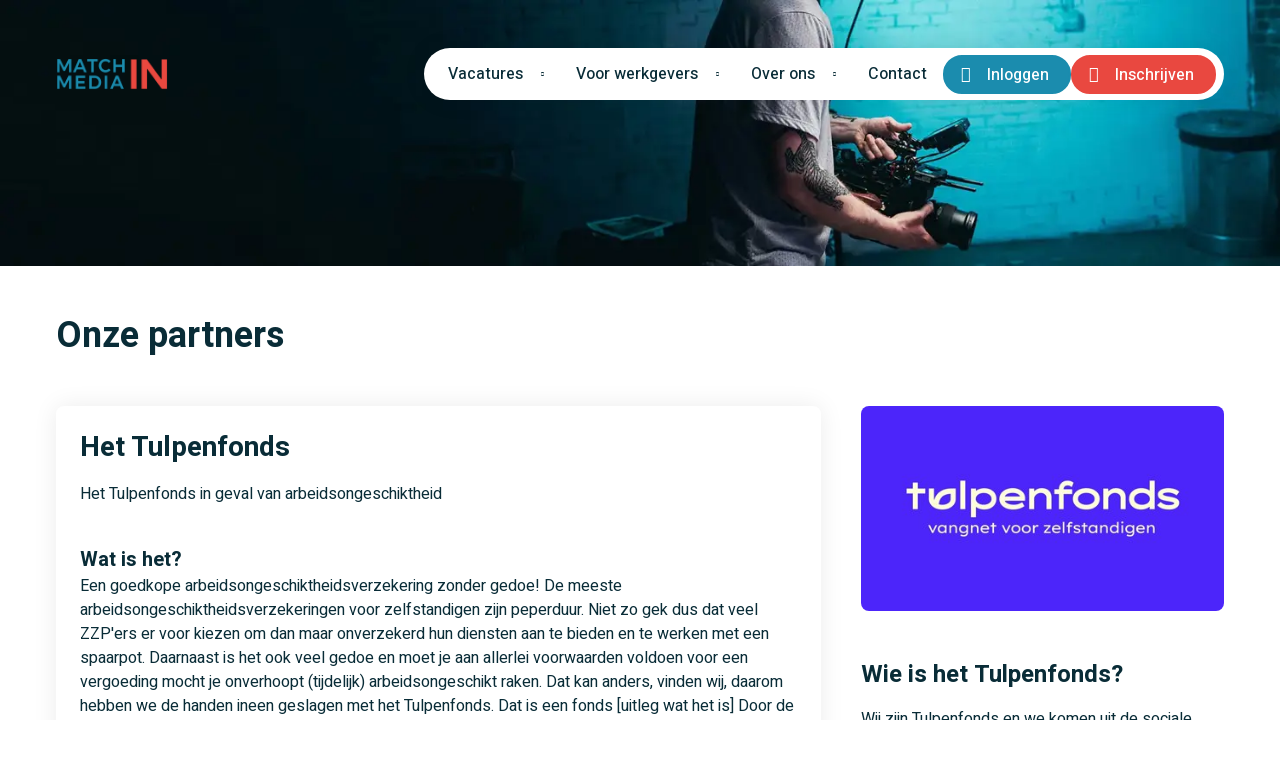

--- FILE ---
content_type: text/html; charset=utf-8
request_url: https://www.matchinmedia.nl/voorbeeldpagina-s/partners
body_size: 8162
content:



<!DOCTYPE html>
<html lang="nl">
<head>
    
    
        <link href="/sc/f16418d7.css.v639035475946847818" rel="stylesheet">
    

    

<meta charset="utf-8">
<meta http-equiv="x-ua-compatible" content="ie=edge">
<meta name="viewport" content="width=device-width, initial-scale=1">
<title>Partners - Match in Media</title>
    <link rel="shortcut icon" type="image/x-icon" href="/media/sa0ppzwg/psitra.ico" />
<link rel="canonical" href="https://www.matchinmedia.nl/voorbeeldpagina-s/partners" />
<meta property="og:type" content="website" />
<meta property="og:site_name" content="Match in Media" />
<meta property="og:url" content="https://www.matchinmedia.nl/voorbeeldpagina-s/partners" />
    <meta property="og:image" content="https://www.matchinmedia.nl/media/xy5kxjj5/match_in_media_logo_naam-grote_in_contouren_rgb_def.png" />
    <meta property="og:image:width" content="274" />
    <meta property="og:image:height" content="976" />
<meta name="twitter:card" content="summary_large_image" />
<meta name="twitter:site" content="" />
<meta name="twitter:creator" content="" />

    

<script type="application/ld+json">
{
  "@context": "https://schema.org",
  "@type": "Organization",
  "name": "Match in Media",
  "url": "www.matchinmedia.nl",
  "logo": ""
}
</script><script type="application/ld+json">
{
  "@context": "https://schema.org/",
  "@type": "WebSite",
  "name": "Match in Media",
  "url": "www.matchinmedia.nl",
  "potentialAction": {
    "@type": "SearchAction",
    "target": "{search_term_string}",
    "query-input": "required name=search_term_string"
  }
}
</script>
    <script type="application/ld+json">
    {
    	"@context": "https://schema.org",
    	"@type": "BreadcrumbList",
    	"itemListElement": [
    		 {
    			 "@type": "ListItem",
    			 "position": 1,
    			 "name": "Home",
    			 "item": {
    			     "@type": "Thing",
    				 "@id": "https://www.matchinmedia.nl/"
    			 }
    		 },
    		 {
    			 "@type": "ListItem",
    			 "position": 2,
    			 "name": "Voorbeeldpagina&#x27;s",
    			 "item": {
    			     "@type": "Thing",
    				 "@id": "https://www.matchinmedia.nl/voorbeeldpagina-s"
    			 }
    		 },
    		{
    			"@type": "ListItem",
                "position": 3,
    			"name": "Partners",
    			"item": {
    			    "@type": "Thing",
    				"@id": "https://www.matchinmedia.nl/voorbeeldpagina-s/partners"
    			}
    		}    	
    	]
    }
</script>

    
    <script src="/App_Plugins/UmbracoForms/Assets/promise-polyfill/dist/polyfill.min.js?v=13.8.0" type="application/javascript"></script><script src="/App_Plugins/UmbracoForms/Assets/aspnet-client-validation/dist/aspnet-validation.min.js?v=13.8.0" type="application/javascript"></script>


<style>
:root {
    --blackColor: #000000;
    --whiteColor: #ffffff;
    --backgroundColor: #ffffff;

    --textThemeDark: #092c37;
    --textThemeLight: #ffffff;
    --textThemeColor: #1b8cae;

    --baseColor: #adadad;
    --baseDarkColor: #8f8f8f;
    --baseDarkerColor: #707070;
    --baseDarkestColor: #3d3d3d;
    --baseLightColor: #c8c8c8;
    --baseLighterColor: #dbdbdb;
    --baseLightestColor: #f0f0f0;

    --primaryColor: #1b8cae;
    --primaryDarkColor: #187a98;
    --primaryDarkerColor: #13637b;
    --primaryDarkestColor: #0e4859;
    --primaryLightColor: #1fa0c7;
    --primaryLighterColor: #59bcd9;
    --primaryLightestColor: #e2f3f8;

    --secondaryColor: #e94840;
    --secondaryDarkColor: #e94840;
    --secondaryDarkerColor: #e94840;
    --secondaryDarkestColor: #e94840;
    --secondaryLightColor: #e94840;
    --secondaryLighterColor: #e94840;
    --secondaryLightestColor: #e94840;

    --accentColor: #e94840;
    --accentDarkColor: #e63229;
    --accentDarkerColor: #ce2117;
    --accentDarkestColor: #b21c15;
    --accentLightColor: #f05942;
    --accentLighterColor: #f26e5a;
    --accentLightestColor: #f38271;

    --extraColor: #0b3a48;
    --extraDarkColor: #092c37;
    --extraDarkerColor: #061f26;
    --extraDarkestColor: #010304;
    --extraLightColor: #0e4859;
    --extraLighterColor: #13637b;
    --extraLightestColor: #1a86a7;

    --neutralColor: ;
    --neutralDarkColor: ;
    --neutralLightColor: ;
        
    --alertColor: ;
    --alertDarkColor: ;
    --alertLightColor: ;

    --positiveColor: ;
    --positiveDarkColor: ;
    --positiveLightColor: ;

    --statementColor: ;
    --statementDarkColor: ;
    --statementLightColor: ;
}
</style>
    <style>
        :root {
            --headerColor: var(--primaryDarkestColor);
             --quickNavColor: var(--primaryColor);
             --navColor: var(--whiteColor);
        }
    </style>


<style>
:root {
    --default-Radius: 8px;
    --default-Radius-Small: 8px;
    --default-Radius-Medium: 8px;
    --default-Radius-Large: 8px;

    --elementBg-Radius: 8px;
    --elementBg-Radius-Small: 8px;
    --elementBg-Radius-Medium: 8px;
    --elementBg-Radius-Large: 8px;

    --navigation-Radius:  32px;
    --navigation-Radius-Small: 32px;
    --navigation-Radius-Medium: 32px;
    --navigation-Radius-Large: 32px;

    --button-Radius: 24px;
    --button-Radius-Small: 24px;
    --button-Radius-Medium: 24px;
    --button-Radius-Large: 24px;

    --input-Radius: 2px;
    --input-Radius-Small: 2px;
    --input-Radius-Medium: 2px;
    --input-Radius-Large: 2px;

    --icon-Radius: 50%;
    --icon-Radius-Small: 50%;
    --icon-Radius-Medium: 50%;
    --icon-Radius-Large: 50%;
}
</style>

    <link rel="preconnect" href="https://fonts.googleapis.com">
<link rel="preconnect" crossorigin href="https://fonts.gstatic.com">
<link rel="stylesheet" href="https://fonts.googleapis.com/css2?family=Heebo:wght@400;500;700&amp;display=swap">
<style>
    :root {
        --headerFont: 'Heebo', sans-serif;
        --headerWeight: 700;
        --defaultFont: 'Heebo', sans-serif;
        --defaultWeight: 400;
        --defaultBoldWeight: 500;
        --buttonFont: 'Heebo', sans-serif;
        --buttonWeight: 500;
    }
</style>

    
</head>

<body class="rnClientTemplatesContent">
    

<!-- Google Tag Manager (noscript) -->
<noscript><iframe src='https://www.googletagmanager.com/ns.html?id=GTM-NF8CD7H' height='0' width='0' style='display:none;visibility:hidden'></iframe></noscript>
<!--End Google Tag Manager(noscript)-->

    <div class="rnHeader rnHeaderType4">
        


<header>
        <div class="center">
            <div class="col-12">
                <div class="rnLogo">





    <div class="rnElement rnLink rnLinkImage ">
        
  

            <a href="/" title="Home">
                


    <picture>
                <source media="(max-width: 576px)" srcset="/media/xy5kxjj5/match_in_media_logo_naam-grote_in_contouren_rgb_def.png?width=576&amp;height=162&amp;v=1dae1c643decca0">
                <source media="(max-width: 768px)" srcset="/media/xy5kxjj5/match_in_media_logo_naam-grote_in_contouren_rgb_def.png?width=768&amp;height=216&amp;v=1dae1c643decca0">
                    <source media="(min-width: 769px)" srcset="/media/xy5kxjj5/match_in_media_logo_naam-grote_in_contouren_rgb_def.png?v=1dae1c643decca0">
                <img src="/media/xy5kxjj5/match_in_media_logo_naam-grote_in_contouren_rgb_def.png?v=1dae1c643decca0" alt="Match In Media" width="976" height="274" loading="lazy"/>
    </picture>


            </a>
    </div>
</div>

                <div class="rnNavSlideOut">
                    <nav>





    <div class="rnElement rnNavigation ">
        


        <ul>

                <li class=" rnHasChildren rnAmount_2">
                        <span>Vacatures</span>

                        <div class="rnSubItems rnAmount_2">
                            <ul>
                                    <li><a href="/vacatures" title="Vacatures" target="_self">Alle vacatures</a></li>

                                    <li>
                                        <a href="/vacatures/schrijf-je-in" title="Schrijf je in" target="_self">Schrijf je in!</a>
                                    </li>
                                    <li>
                                        <a href="/vacatures/freelance" title="Freelance" target="_self">Freelance</a>
                                    </li>
                                    <li>
                                        <a href="/vacatures/stages" title="Stages" target="_self">Stages</a>
                                    </li>
                                    <li>
                                        <a href="/vacatures/vacature-alert" title="Vacature alert" target="_self">Vacature alert</a>
                                    </li>
                                    <li>
                                        <a href="/vacatures/sollicitatie-procedure" title="Sollicitatie procedure" target="_self">Sollicitatie procedure</a>
                                    </li>
                            </ul>

                                <div class="rnExtraFirst">
                                    <ul>
<li><a href="/vacatures/redactie" title="Redactie">Redactie</a></li>
<li><a href="/vacatures/productie" title="Productie">Productie</a></li>
<li><a href="/vacatures/post-productie" title="Post-productie">Post Productie</a></li>
<li><a href="/vacatures/design" title="Design">Design</a></li>
<li><a href="/vacatures/marketing-communicatie" title="Marketing &amp; Communicatie">Marketing &amp; Communicatie</a></li>
</ul>
                                </div>
                        </div>
                </li>
                <li class=" rnHasChildren rnAmount_1">
                        <span>Voor werkgevers</span>

                        <div class="rnSubItems rnAmount_1">
                            <ul>
                                    <li><a href="/voor-werkgevers" title="Voor werkgevers" target="_self">Voor werkgevers</a></li>

                                    <li>
                                        <a href="/voor-werkgevers/ontvang-een-vrijblijvend-voorstel" title="Ontvang een vrijblijvend voorstel" target="_self">Ontvang een vrijblijvend voorstel</a>
                                    </li>
                                    <li>
                                        <a href="/voor-werkgevers/vraag-offerte-aan" title="Vraag offerte aan" target="_self">Vraag offerte aan</a>
                                    </li>
                            </ul>

                        </div>
                </li>
                <li class=" rnHasChildren rnAmount_1">
                        <span>Over ons</span>

                        <div class="rnSubItems rnAmount_1">
                            <ul>
                                    <li><a href="/over-ons" title="Over ons" target="_self">Over ons</a></li>

                                    <li>
                                        <a href="/over-ons/werken-bij" title="Werken bij" target="_self">Werken bij</a>
                                    </li>
                                    <li>
                                        <a href="/over-ons/nieuws" title="Nieuws" target="_self">Nieuws</a>
                                    </li>
                                    <li>
                                        <a href="/over-ons/mediaborrel" title="Mediaborrel" target="_self">Mediaborrel</a>
                                    </li>
                            </ul>

                        </div>
                </li>
                <li class="  rnAmount_0">
                        <a href="/contact" title="Contact" target="_self">Contact</a>

                </li>
        </ul>
    </div>









<div class="rnElement rnLink rnLinkButton ">
    


        <a href="/mijn-matchinmedia" class="rnButton btnPrimary btnHoverDark rnHasIcon rnAsUser" title="Mijn MatchInMedia">Inloggen</a>
</div>


<div class="rnElement rnLink rnLinkButton ">
    


        <a href="/vacatures/schrijf-je-in" class="rnButton btnAccent btnHoverDark rnHasIcon rnAsAdd" title="Inschrijven">Inschrijven</a>
</div>
</nav>
                </div>

                <div class="rnMobileNav tablet">
                    



<div class="rnElement rnLink rnLinkText ">
    


        <a class="rnHasIcon rnAsUser rnIconFilled rnIconOnly rnTextColorPrimary" href="/mijn-matchinmedia" title="Mijn MatchInMedia">
            Inloggen
        </a>
</div>
<div class="rnElement rnLink rnLinkText ">
    


        <a class="rnHasIcon rnAsAdd rnIconFilled rnIconOnly rnTextColorAccent" href="/vacatures/schrijf-je-in" title="Open sollicitatie">
            Inschrijven
        </a>
</div>
                    <span id="rnNavBtn">Menu</span>
                </div>
            </div>
        </div>
</header>


        


    <div class="rnBanner">
        




<div class="rnElement rnImage ">
    


    


    <picture>
                <source media="(max-width: 576px)" srcset="/media/ig2dxlll/example_subbanner.webp?width=576&amp;height=120&amp;v=1db035ea73c07e0">
                <source media="(max-width: 768px)" srcset="/media/ig2dxlll/example_subbanner.webp?width=768&amp;height=160&amp;v=1db035ea73c07e0">
                <source media="(max-width: 992px)" srcset="/media/ig2dxlll/example_subbanner.webp?width=992&amp;height=207&amp;v=1db035ea73c07e0">
                <source media="(max-width: 1200px)" srcset="/media/ig2dxlll/example_subbanner.webp?width=1200&amp;height=250&amp;v=1db035ea73c07e0">
                <source media="(max-width: 1480px)" srcset="/media/ig2dxlll/example_subbanner.webp?width=1480&amp;height=308&amp;v=1db035ea73c07e0">
                <source media="(max-width: 1720px)" srcset="/media/ig2dxlll/example_subbanner.webp?width=1720&amp;height=358&amp;v=1db035ea73c07e0">
                <source media="(max-width: 1920px)" srcset="/media/ig2dxlll/example_subbanner.webp?width=1920&amp;height=400&amp;v=1db035ea73c07e0">
                    <source media="(min-width: 1921px)" srcset="/media/ig2dxlll/example_subbanner.webp?v=1db035ea73c07e0">
                <img src="/media/ig2dxlll/example_subbanner.webp?v=1db035ea73c07e0" alt="" width="1920" height="400" loading="lazy"/>
    </picture>

</div>

    </div>



    </div>

    

    <main>
        <div class="row">
            <div class="center">
                <div class="col-12">
                    <h2>Onze partners</h2>
                </div>
            </div>
        </div>


        




    <div class="row  rnContentCount2">
        <div class="center">

                    <div class="col-8">






<div class="rnElement rnRichText  elementBg bgWhite">
    
                <h3 class="rnElementTitle">Het Tulpenfonds</h3>

<p>Het Tulpenfonds in geval van arbeidsongeschiktheid</p>
<p> </p>
<div>
<h5><strong>Wat is het?</strong></h5>
<div>Een goedkope arbeidsongeschiktheidsverzekering zonder gedoe! De meeste arbeidsongeschiktheidsverzekeringen voor zelfstandigen zijn peperduur. Niet zo gek dus dat veel ZZP'ers er voor kiezen om dan maar onverzekerd hun diensten aan te bieden en te werken met een spaarpot. Daarnaast is het ook veel gedoe en moet je aan allerlei voorwaarden voldoen voor een vergoeding mocht je onverhoopt (tijdelijk) arbeidsongeschikt raken. Dat kan anders, vinden wij, daarom hebben we de handen ineen geslagen met het Tulpenfonds. Dat is een fonds [uitleg wat het is] Door de grote omvang van deze organisatie is het mogelijk om de kosten laag te houden. Dat betekent dat je voor een klein maandbedrag toch goed verzekerd bent.</div>
</div></div>


<div class="rnElement rnProcesLayout ">
    
                <h4 class="rnElementTitle">Wat kun je doen tegen arbeidsongeschiktheid?</h4>


        <div class="rnProcesSteps">
                <div data-number="1" class="rnItem rnStepItem rnActiveItem">
                        <div class="rnStepIcon">
                            


    <picture>
                <img src="/media/2ynloasj/download.png?v=1dae1c6c0ebbd20" alt="" width="225" height="225" loading="lazy"/>
    </picture>

                        </div>

                        <span class="rnItemTitle">
                            <span class="sub">Stap</span>
                            <span class="main">Niets</span>
                        </span>

                    <a href="#" class="rnShowProcesItem"></a>
                </div>
                <div data-number="2" class="rnItem rnStepItem ">
                        <div class="rnStepIcon">
                            


    <picture>
                <img src="/media/2ynloasj/download.png?v=1dae1c6c0ebbd20" alt="" width="225" height="225" loading="lazy"/>
    </picture>

                        </div>

                        <span class="rnItemTitle">
                            <span class="sub">Stap</span>
                            <span class="main">Sparen</span>
                        </span>

                    <a href="#" class="rnShowProcesItem"></a>
                </div>
                <div data-number="3" class="rnItem rnStepItem ">
                        <div class="rnStepIcon">
                            


    <picture>
                <img src="/media/2ynloasj/download.png?v=1dae1c6c0ebbd20" alt="" width="225" height="225" loading="lazy"/>
    </picture>

                        </div>

                        <span class="rnItemTitle">
                            <span class="sub">Stap</span>
                            <span class="main">Preventie</span>
                        </span>

                    <a href="#" class="rnShowProcesItem"></a>
                </div>
                <div data-number="4" class="rnItem rnStepItem ">
                        <div class="rnStepIcon">
                            


    <picture>
                <img src="/media/2ynloasj/download.png?v=1dae1c6c0ebbd20" alt="" width="225" height="225" loading="lazy"/>
    </picture>

                        </div>

                        <span class="rnItemTitle">
                            <span class="sub">Stap</span>
                            <span class="main">Zelfstandigenfonds</span>
                        </span>

                    <a href="#" class="rnShowProcesItem"></a>
                </div>
                <div data-number="5" class="rnItem rnStepItem ">
                        <div class="rnStepIcon">
                            


    <picture>
                <img src="/media/2ynloasj/download.png?v=1dae1c6c0ebbd20" alt="" width="225" height="225" loading="lazy"/>
    </picture>

                        </div>

                        <span class="rnItemTitle">
                            <span class="sub">Stap</span>
                            <span class="main">Zelfstandigenverzekering</span>
                        </span>

                    <a href="#" class="rnShowProcesItem"></a>
                </div>
        </div>
        <div class="rnProcesDescription">
                <div data-number="1" class="rnItem rnStepItem rnActiveItem">
                    <div class="rnItemText"><div class="heading">
<p class="title">Wat kost het per maand?</p>
€0</div>
<div class="content-wrapper">
<ul>
<li>Financieel risico</li>
<li>Weinig steun van de overheid bij uitval</li>
<li>Geen hulp bij het herstellen</li>
</ul>
<p>Wanneer je arbeidsongeschikt raakt en niets geregeld hebt, krijg je te maken met nare financiële gevolgen. Je kunt op weinig steun van de overheid rekenen en niemand helpt je om te herstellen. Je staat er alleen voor.</p>
</div></div>
                </div>
                <div data-number="2" class="rnItem rnStepItem ">
                    <div class="rnItemText"><div class="heading">
<p class="title">Wat kost het per maand?</p>
€?</div>
<div class="content-wrapper">
<ul>
<li>Je hebt het zelf in de hand</li>
<li>Het duurt lang voordat je genoeg gespaard hebt</li>
<li>Er is geen hulp of advies bij herstel wanneer je arbeidsongeschikt raakt</li>
</ul>
<p>Het is goed dat je er in ieder geval bewust van bent dat je iets achter de hand moet houden voor het geval dat er iets gebeurt. Je moet echter een aardig potje bij elkaar gespaard hebben, wanneer je voor een langere periode arbeidsongeschikt raakt.</p>
</div></div>
                </div>
                <div data-number="3" class="rnItem rnStepItem ">
                    <div class="rnItemText"><div class="heading">
<p class="title">Wat kost het je per maand?</p>
€10</div>
<div class="content-wrapper">
<ul>
<li>Een vast aanspreekpunt en ongelimiteerd contact wanneer jij dat wilt</li>
<li>Een halfjaarlijkse gezondheidscheck (geheel vrijblijvend)</li>
<li>Begeleiding (bij bijvoorbeeld ziekte) en een eventuele doorverwijzing naar andere hulpverleners, zodat je weer verantwoord aan het werk kunt</li>
</ul>
<p>Let op! Met preventie heb je nog steeds financieel geen vangnet wanneer er iets gebeurt. Je reduceert echter wel de kans op uitval door bijvoorbeeld psychische of gezondheidsklachten. Zie het als je eigen HR-afdeling.</p>
</div></div>
                </div>
                <div data-number="4" class="rnItem rnStepItem ">
                    <div class="rnItemText"><div class="heading">
<p class="title">Wat kost het je per maand?</p>
Gem €30</div>
<div class="content-wrapper">
<ul>
<li>Keuze uit €1.000, €1.500, €2.000, €2.500 of €3.000 netto inkomen per maand bij uitval door ziekte voor maximaal 2 jaar</li>
<li>Na aanmelding word je direct onderdeel van de schenkkring</li>
<li>Simpel online te regelen en op te zeggen, betaling via automatisch incasso</li>
</ul>
<p>Het Tulpenfonds Zelfstandigenfonds is een collectief van zelfstandigen, die elkaar voorzien van inkomen in geval van uitval. Dit noemen we een schenkkring.</p>
</div></div>
                </div>
                <div data-number="5" class="rnItem rnStepItem ">
                    <div class="rnItemText"><div class="heading">
<p class="title">Wat kost het je per maand?</p>
V.a. €50</div>
<div class="content-wrapper">
<ul>
<li>Een vangnet van € 22.356 bruto per jaar voor maximaal 7 jaar</li>
<li>Preventie en hulp vanaf dag 1</li>
<li>De zekerheid van een uitkering voor langere duur</li>
</ul>
<p>De Tulpenfonds Zelfstandigenverzekering is een arbeidsongeschiktheidsverzekering (AOV) speciaal voor zelfstandigen. Een betaalbare basisverzekering voor als je een goed vangnet wilt hebben, maar geen torenhoge premies en ingewikkelde keuzes.</p>
</div></div>
                </div>
        </div>
</div>                    </div>
                    <div class="col-4">





<div class="rnElement rnImage ">
    


    


    <picture>
                <img src="/media/ph5iocm0/tulpenfonds.jpg?width=426&amp;height=240&amp;v=1dae1c6c11257f0" alt="" width="426" height="240" loading="lazy"/>
    </picture>

</div>


<div class="rnElement rnRichText  ">
    
                <h4 class="rnElementTitle">Wie is het Tulpenfonds?</h4>

<div>Wij zijn Tulpenfonds en we komen uit de sociale zekerheid. We vinden dat alle zelfstandigen in Nederland een passend vangnet verdienen. Om dit waar te maken hebben wij onze jarenlange ervaring ingezet bij het ontwikkelen van verschillende vangnetten. Dit doen we om een keuze te kunnen bieden. Want dat is waar jij als zelfstandige voor hebt gekozen, zelf je koers bepalen. Solide vangnetten die jou ook daadwerkelijk opvangen als dat nodig is. Geen ingewikkelde procedures, maar oplossingen zonder poespas. Zodat je het vandaag gelijk goed kunt regelen.</div>
<div></div>
<div>Meer weten? Via <a rel="noopener noreferrer" href="https://tulpenfonds.nl/mediaborrel/?fbclid=IwAR1xf5yB9PMrbbDZiAD_PCulGsZm3dbOeza7jy6FVH301lDyqsI2_O_7I4I" target="_blank">deze</a> link kan je alle informatie vinden en je direct aanmelden!</div></div>

<div class="rnElement rnImage ">
    


    


    <picture>
                <img src="/media/v2ofb4je/tulpenfonds1.png?width=426&amp;height=335&amp;v=1dae1c6c4d21f10" alt="" width="426" height="335" loading="lazy"/>
    </picture>

</div>                    </div>
        </div>
    </div>



    <div class="row  rnContentCount2">
        <div class="center">

                    <div class="col-8">





<div class="rnElement rnImage ">
    


    


    <picture>
                <source media="(max-width: 576px)" srcset="/media/5t1j32p4/match_in_media_logo_naam1plusgrote_in_contouren_rgb_def.png?width=576&amp;height=526&amp;v=1dc0c2986c397b0">
                <source media="(max-width: 768px)" srcset="/media/5t1j32p4/match_in_media_logo_naam1plusgrote_in_contouren_rgb_def.png?width=768&amp;height=702&amp;v=1dc0c2986c397b0">
                    <source media="(min-width: 769px)" srcset="/media/5t1j32p4/match_in_media_logo_naam1plusgrote_in_contouren_rgb_def.png?width=853&amp;height=779&amp;v=1dc0c2986c397b0">
                <img src="/media/5t1j32p4/match_in_media_logo_naam1plusgrote_in_contouren_rgb_def.png?width=853&amp;height=779&amp;v=1dc0c2986c397b0" alt="" width="853" height="779" loading="lazy"/>
    </picture>

</div>                    </div>
                    <div class="col-4">



                    </div>
        </div>
    </div>

    </main>



    <footer>
        




    <div class="row rowBg bgPrimaryDarkest themeLight colAlignTop rnContentCount4">
        <div class="center">

                    <div class="col-3">






<div class="rnElement rnRichText rnCollapseItem ">
    
                <span class="rnElementTitle">Menu</span>

            <div class="rnRichTextContainer">
                <ul>
<li><a href="/" title="Home">Home</a></li>
<li><a href="/vacatures" title="Vacatures">Vacatures</a></li>
<li><a href="/over-ons/team" title="Medewerkers overzichtspagina">Ons Team</a></li>
<li><a href="/contact" title="Contact">Contact</a></li>
</ul>

            </div>
            <a href="javascript://" class="rnShowArticle" data-less="Toon minder" data-more="Toon meer">Toon meer</a>
</div>                    </div>
                    <div class="col-3">






<div class="rnElement rnRichText rnCollapseItem ">
    
                <span class="rnElementTitle">Kantoren</span>

            <div class="rnRichTextContainer">
                <p>Harmenjansweg 4<br />2031 WK Haarlem</p>
<p><a href="tel:0202442933">020 244 2933</a><br /><a href="mailto:info@matchinmedia.com">info@matchinmedia.com</a></p>

            </div>
            <a href="javascript://" class="rnShowArticle" data-less="Toon minder" data-more="Toon meer">Toon meer</a>
</div>                    </div>
                    <div class="col-3">






<div class="rnElement rnRichText rnCollapseItem ">
    
                <span class="rnElementTitle">Open sollicitatie</span>

            <div class="rnRichTextContainer">
                <p class="footer_sollicitatie">Wil jij graag carrière maken? Via ons kan jij van start om jezelf te ontwikkelen tot specialist, dus druk op de knop zodat wij samen kunnen gaan kijken naar de mogelijkheden voor jou!</p>

                    <div class="rnButtons">
                        





    <a href="/vacatures/schrijf-je-in" class="rnButton btnPrimary btnHoverDark" title="Open sollicitatie">Solliciteren</a>

                    </div>
            </div>
            <a href="javascript://" class="rnShowArticle" data-less="Toon minder" data-more="Toon meer">Toon meer</a>
</div>                    </div>
                    <div class="col-3">





    <div class="rnElement rnLink rnLinkList ">
        
                <span class="rnElementTitle">Volg ons op</span>


        <div class="rnLinkContainer">
            



<div class="rnElement rnLink rnLinkText ">
    


        <a class="rnHasIcon rnAsFacebook rnIconFilled rnTextDark rnIconOnly rnTextColorPrimary" href="https://www.facebook.com/matchinmedia/" target="_blank" title="https://www.facebook.com/matchinmedia/">
            Facebook
        </a>
</div>
<div class="rnElement rnLink rnLinkText ">
    


        <a class="rnHasIcon rnAsTwitter rnIconFilled rnTextDark rnIconOnly rnTextColorPrimary" href="https://twitter.com/matchinmedia1" target="_blank" title="https://twitter.com/matchinmedia1">
            Twitter
        </a>
</div>
<div class="rnElement rnLink rnLinkText ">
    


        <a class="rnHasIcon rnAsLinkedIn rnIconFilled rnTextDark rnIconOnly rnTextColorPrimary" href="https://www.linkedin.com/company/matchinmedia/" target="_blank" title="https://www.linkedin.com/company/matchinmedia/">
            LinkedIn
        </a>
</div>
<div class="rnElement rnLink rnLinkText ">
    


        <a class="rnHasIcon rnAsInstagram rnIconFilled rnTextDark rnIconOnly rnTextColorPrimary" href="https://www.instagram.com/matchinmedia/" target="_blank" title="https://www.instagram.com/matchinmedia/">
            Instagram
        </a>
</div>
        </div>
    </div>
                    </div>
        </div>
    </div>



    <div class="row rowBg bgSecondaryDarker themeLight colAlignCenter rnContentCount2">
        <div class="center">

                    <div class="col-8">





    <div class="rnElement rnLink rnLinkList ">
        


        <div class="rnLinkContainer">
            



<div class="rnElement rnLink rnLinkText ">
    


        <a class=" rnAsText rnTextColorPrimary" href="/footer/privacy-statement" title="Privacy statement">
            Privacy statement
        </a>
</div>
<div class="rnElement rnLink rnLinkText ">
    


        <a class=" rnAsText rnTextColorPrimary" href="/footer/voorwaarden" title="Voorwaarden">
            Algemene voorwaarden
        </a>
</div>
<div class="rnElement rnLink rnLinkText ">
    


        <a class=" rnAsText rnTextColorPrimary" href="/footer/disclaimer" title="Disclaimer">
            Disclaimer
        </a>
</div>
<div class="rnElement rnLink rnLinkText ">
    


        <a class=" rnAsText rnTextColorPrimary" href="/footer/cookies" title="Cookies">
            Cookies
        </a>
</div>
        </div>
    </div>
                    </div>
                    <div class="col-4">






<div class="rnElement rnRichText  ">
    

<p>© MatchinMedia 2022</p></div>                    </div>
        </div>
    </div>

    </footer>

    


    




    
    
        <script src="/sc/d871728a.157cc82f.275a1383.1fff5bcd.cfaedd41.js.v639035475946847818"></script>
    

    

</body>
</html>

--- FILE ---
content_type: text/javascript
request_url: https://www.matchinmedia.nl/sc/d871728a.157cc82f.275a1383.1fff5bcd.cfaedd41.js.v639035475946847818
body_size: 2410
content:
document.querySelectorAll('.rnShowArticle').forEach(showArticle=>{showArticle.addEventListener('click',function(e){e.preventDefault();var anchor=this;var parent=anchor.closest('.rnElement');parent.classList.toggle('rnActiveArticle');anchor.classList.toggle('clicked');if(anchor.classList.contains('clicked')){anchor.text=anchor.dataset.less;}else{anchor.text=anchor.dataset.more;}
if(!parent.classList.contains('rnActiveArticle')){anchor.scrollIntoView({behavior:"smooth"});}});});;;
document.querySelectorAll(".rnShowItem").forEach(showItem=>{showItem.addEventListener('click',function(e){e.preventDefault();var parent=this.closest(".rnItem");parent.classList.toggle('rnActiveItem');});});;;
var b=document.querySelector('body');function pushToDataLayer(items){if(dataLayer&&Object.keys(dataLayer).length>0){dataLayer.push(items);}}
window.addEventListener("load",function(){document.querySelectorAll(".lazy").forEach(lazy=>{var getImages=lazy.getElementsByTagName('IMG');for(let getImage=0;getImage<getImages.length;getImage++){var image=getImages[getImage];image.src=image.dataset.src;image.removeAttribute('data-src');}
lazy.classList.remove('lazy');lazy.classList.add('loaded');lazy.removeAttribute('style');});});window.addEventListener('scroll',function(){var scrollPosition=window.scrollY;if(scrollPosition>'0'){b.classList.add('stickyElement');}
else{b.classList.remove('stickyElement');}});function debounce(callback,ms){var timer=0;return function(){var context=this,args=arguments;clearTimeout(timer);timer=setTimeout(function(){callback.apply(context,args);},ms||0);};}
function doGetRequest(url,callback,callbackError=null){let xhttp=new XMLHttpRequest();xhttp.onreadystatechange=function(){if(this.readyState===4&&this.status===200){let result=this.responseText;if(result){result=JSON.parse(result);if(!result){result={};}
if(callback){callback(result);}}}
else if(callbackError&&this.readyState===4&&(this.status<200||this.status>299)){callbackError(this);}};xhttp.open("GET",url);xhttp.send();}
function createCookie(name,value,days){var expires="";if(days){var date=new Date();date.setTime(date.getTime()+(days*24*60*60*1000));expires="; expires="+date.toGMTString();}
document.cookie=name+"="+value+expires+"; path=/";}
function readCookie(name){var nameEQ=name+"=";var ca=document.cookie.split(';');for(var i=0;i<ca.length;i++){var c=ca[i];while(c.charAt(0)==' ')c=c.substring(1,c.length);if(c.indexOf(nameEQ)==0)return c.substring(nameEQ.length,c.length);}
return null;}
function isFiltered(){var searchParams=""+window.location.search;if(searchParams!=""){if(searchParams.indexOf('&')>-1){document.body.classList.add('rnHasFilters');}else{if(searchParams.indexOf('from=')==-1){document.body.classList.add('rnHasFilters');}else{document.body.classList.remove('rnHasFilters');}}}else{document.body.classList.remove('rnHasFilters');}};;
var windowHeight=window.outerHeight;function moveToActiveItem(){setTimeout(function(){var activeItem=document.querySelector(".rnSearchResultsList .activeListItem");if(activeItem!==null){const extraTopPadding=20;var removeHeight=0;var itemToRemove=document.getElementsByTagName('header');if(itemToRemove.length>0){removeHeight=itemToRemove[0].offsetHeight;}
var scrollToPosition=activeItem.offsetTop-(removeHeight+extraTopPadding);window.scrollTo(0,scrollToPosition);}},100);}
document.getElementById('rnNavBtn').addEventListener('click',function(e){e.preventDefault();if(document.body.classList.contains('rnShowNavSlideOut')){var openedLi=document.querySelector('.rnOpened');var openedAnchor=document.querySelector('.rnToggle');if(openedLi){openedLi.classList.remove('rnOpened');};if(openedAnchor){openedAnchor.classList.remove('rnToggle');};}
document.body.classList.toggle('rnShowNavSlideOut');});document.querySelectorAll('.rnNavigation li.rnHasChildren > span').forEach(showSubItems=>{showSubItems.addEventListener('touchend',function(e){var element=this;var parent=element.closest('.rnNavigation');var openedLi=parent.querySelector('.rnOpened');var anchorClicked=parent.querySelector('.rnToggle');document.body.classList.add('rnShowSubNav');if(!element.classList.contains('rnToggle')){e.preventDefault();e.stopPropagation();if(openedLi!==null){openedLi.classList.remove('rnOpened');anchorClicked.classList.remove('rnToggle');}
this.classList.add('rnToggle');this.closest('li').classList.add('rnOpened');}else{openedLi.classList.remove('rnOpened');anchorClicked.classList.remove('rnToggle');}});});document.querySelectorAll(".rnShowProcesItem").forEach(showItem=>{showItem.addEventListener('click',function(e){e.preventDefault();var parent=this.closest(".rnItem");var element=this.closest(".rnProcesLayout");if(parent&&element){var description=element.querySelector('.rnProcesDescription [data-number="'+parent.dataset.number+'"]');element.querySelectorAll('.rnActiveItem').forEach(item=>{item.classList.remove('rnActiveItem');});parent.classList.toggle('rnActiveItem');if(description){description.classList.toggle('rnActiveItem');}}});});document.querySelectorAll(".rnMultilingualSwitch span").forEach(lanSpan=>{lanSpan.addEventListener('click',function(){document.body.classList.toggle('rnActiveLanguage');});});function showFilters(event){document.body.classList.toggle('rnShowFilters');}
var showBreadCrumb=document.getElementById('rnShowBreadCrumb');if(showBreadCrumb){showBreadCrumb.addEventListener('click',function(e){e.preventDefault();var element=e.target;element.classList.toggle('rnClicked');var container=element.closest('.rnBreadCrumbs');if(container){container.classList.toggle('rnOpenBreadCrumb');}});}
document.querySelectorAll('.rnShowMore').forEach(showMore=>{showMore.addEventListener('click',function(e){e.preventDefault();var parent=this.closest('div');parent.querySelector('.rnTextContainer').classList.toggle('rnOpen');this.classList.toggle('rnClicked');setTimeout(function(){var parentOffSet=parent.getBoundingClientRect().top;var itemToRemove=document.getElementsByTagName('header');if(itemToRemove.length>0){removeHeight=itemToRemove[0].offsetHeight;}
window.scrollTo(0,(parentOffSet+window.scrollY)-removeHeight);},200);},false);});function scrollToElement(element){var logo=document.querySelector(".rnLogo");if(logo){var fromTop=logo.getBoundingClientRect().top+logo.clientHeight;scroll({top:(window.pageYOffset+element.getBoundingClientRect().top-fromTop),behavior:"smooth"});}}
document.querySelectorAll("a[href^='#']").forEach(anchor=>{anchor.addEventListener('click',function(e){e.preventDefault();var anchorId=anchor.href.split("#")[1];var toAnchor=document.getElementById(anchorId);if(toAnchor){scrollToElement(toAnchor);}else{console.warn('LET OP: Geen bookmark gevonden met de naam "'+anchorId+'"');}});});function setElementFixed(){var fixedElement=document.querySelector('.rnSetFixed');if(fixedElement){var parent=fixedElement.closest('[class*="col-"]');var logo=document.querySelector('.rnLogo');var logoParent=logo.parentNode;var fromTop=parseInt(window.getComputedStyle(logoParent,null).getPropertyValue('top'))+logo.clientHeight+16;var scrollTo=-1*parent.getBoundingClientRect().top+fromTop;if(parent.getBoundingClientRect().top-fromTop<0&&(parent.clientHeight-fixedElement.clientHeight)>scrollTo){fixedElement.style.top=scrollTo+"px";fixedElement.style.bottom="";}else if(parent.getBoundingClientRect().top<0&&(parent.clientHeight-fixedElement.clientHeight)<=scrollTo){fixedElement.style.top="";fixedElement.style.bottom="0";}else{fixedElement.style.top="";fixedElement.style.bottom="";}}}
function showSticky(){var sticky=document.querySelector('.rnSticky');if(sticky){var showFrom=sticky.dataset.show;var hideFrom=sticky.dataset.hide?sticky.dataset.hide:"footer";var itemShow=document.querySelector('.'+showFrom);var itemHide=document.querySelector(hideFrom);if(itemShow){if(itemShow.getBoundingClientRect().top-windowHeight<0){sticky.classList.add('rnShowSticky');}else{sticky.classList.remove('rnShowSticky');}}else{sticky.classList.add('rnShowSticky');}
if(itemHide){var hideHeight=itemHide.getBoundingClientRect().top-windowHeight;if(hideHeight<0){sticky.classList.remove('rnShowSticky');}}}}
function moveToFirstError(){setTimeout(function(){var firstError=document.querySelector('.rnApplicationForm .error');if(firstError){var inputError=firstError.querySelector('input');if(inputError){inputError.focus();}
scrollToElement(firstError);}},100);}
function scrollToTopList(){var list=document.querySelector('.rnSearchResultsList .rnList');const urlParams=new URLSearchParams(window.location.search);const myParam=urlParams.get('from');if(list&&myParam!==null){scrollToElement(list,true);}}
window.onload=function(){setElementFixed();showSticky();};window.onscroll=function(){setElementFixed();showSticky();};;;
document.querySelectorAll('.rnNavigation li.rnHasChildren > a').forEach(showSubItems=>{showSubItems.addEventListener('touchend',function(e){var element=this;var parent=element.closest('.rnNavigation');var openedLi=parent.querySelector('.rnOpened');var anchorClicked=parent.querySelector('.rnToggle');document.body.classList.add('rnShowSubNav');if(!element.classList.contains('rnToggle')){e.preventDefault();e.stopPropagation();if(openedLi!==null){openedLi.classList.remove('rnOpened');anchorClicked.classList.remove('rnToggle');}
this.classList.add('rnToggle');this.closest('li').classList.add('rnOpened');}});});document.querySelectorAll('nav .rnNavigation .rnHasChildren').forEach(showSubNav=>{showSubNav.addEventListener('mouseover',function(e){document.body.classList.add('rnShowSubNav');},false);showSubNav.addEventListener('mouseout',function(e){document.body.classList.remove('rnShowSubNav');},false);});;;
